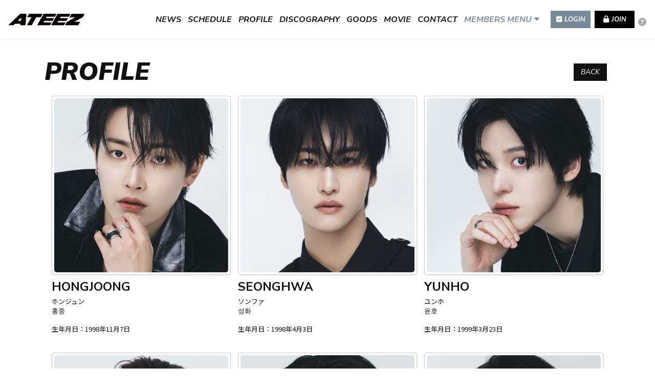

--- FILE ---
content_type: text/html; charset=utf-8
request_url: https://ateez-official.jp/profiles
body_size: 4995
content:
<!DOCTYPE html>
<html lang="ja">
	<head prefix="og: http://ogp.me/ns# fb: http://ogp.me/ns/fb#">

		<!-- Google Tag Manager -->
		
<link rel="preload" as="script" href="https://www.googletagmanager.com/gtm.js?id=GTM-TCQ79MM">
<script>(function(w,d,s,l,i){w[l]=w[l]||[];w[l].push({'gtm.start':
new Date().getTime(),event:'gtm.js'});var f=d.getElementsByTagName(s)[0],
j=d.createElement(s),dl=l!='dataLayer'?'&l='+l:'';j.async=true;j.src=
'https://www.googletagmanager.com/gtm.js?id='+i+dl;f.parentNode.insertBefore(j,f);
})(window,document,'script','dataLayer','GTM-TCQ79MM');</script>
		<!-- End Google Tag Manager -->

		<meta http-equiv="X-UA-Compatible" content="IE=edge"/>
		<meta charset="utf-8">
		<title>PROFILE | ATEEZ JAPAN OFFICIAL SITE</title>
		<meta name="pinterest" content="nopin" description="申し訳ございません。ピンを保存することはお断りしております。" />
		<meta name="description" content="8人組ボーイズグループ「ATEEZ」(エイティーズ)の日本公式オフィシャルサイト、兼ファンクラブサイトです。ATEEZの最新情報をいち早くお届けします。">
		<meta name="keywords" content="ATEEZ,エイティーズ,에이티즈,えいてぃーず,ATINY,KQ,K-POP">
		<meta name="viewport" content="width=device-width, initial-scale=1.0, minimum-scale=1.0, maximum-scale=5.0">
		<meta content="authenticity_token" name="csrf-param" />
<meta content="Vu+KXUlZvVUFvUuXEJoQs879hyFb7n1CUCvijApTA/M=" name="csrf-token" />
		<link href="https://ateez-official.jp/s3/skiyaki/uploads/link/image/68385/KakaoTalk_Photo_2025-08-04-20-23-58_003.jpeg" rel="shortcut icon" type="image/vnd.microsoft.icon" />
					<style>
				:root {
					--key-color: #778899;
				}
			</style>

		<link href="/assets/ateez/application-97668b3d89170e0da7c580a1ef477d26.css" media="all" rel="stylesheet" type="text/css" />
		  <script async src="https://www.googletagmanager.com/gtag/js?id=G-BH1L4BGN3N"></script>
  <script>
    window.dataLayer = window.dataLayer || [];
    function gtag(){dataLayer.push(arguments);}
    gtag('js', new Date());

    gtag('config', 'G-BH1L4BGN3N');
    gtag('event', 'custom_dimension', {
      'dimension': 'non_member',
      'send_to': 'G-BH1L4BGN3N',
    });
  </script>

		<link rel="apple-touch-icon-precomposed" href="https://ateez-official.jp/s3/skiyaki/uploads/link/image/68384/KakaoTalk_Photo_2025-08-04-20-23-58_001.jpeg" type="image/png" />
		<link rel="apple-touch-icon" href="https://ateez-official.jp/s3/skiyaki/uploads/link/image/68384/KakaoTalk_Photo_2025-08-04-20-23-58_001.jpeg" />
		<meta property="og:site_name" content="ATEEZ JAPAN OFFICIAL SITE">
<meta property="og:locale" content="ja_JP">
<meta name="twitter:card" content="summary_large_image">
<meta name="twitter:domain" content="ateez-official.jp">
	<meta name="twitter:site" content="@ATEEZofficialjp">
	<meta name="twitter:creator" content="@ATEEZofficialjp">
	<meta property="fb:app_id" content="424160611482952">
	<meta property="og:type" content="website">
	<meta property="og:url" content="https://ateez-official.jp/profiles">
	<meta name="twitter:url" content="https://ateez-official.jp/profiles">
	<meta property="og:title" content="PROFILE | ATEEZ JAPAN OFFICIAL SITE">
	<meta name="twitter:title" content="PROFILE | ATEEZ JAPAN OFFICIAL SITE">
	<meta property="og:description" content="8人組ボーイズグループ「ATEEZ」(エイティーズ)の日本公式オフィシャルサイト、兼ファンクラブサイトです。ATEEZの最新情報をいち早くお届けします。">
	<meta name="twitter:description" content="8人組ボーイズグループ「ATEEZ」(エイティーズ)の日本公式オフィシャルサイト、兼ファンクラブサイトです。ATEEZの最新情報をいち早くお届けします。">
		<meta property="og:image" content="https://ateez-official.jp/s3/skiyaki/uploads/link/image/68383/KakaoTalk_Photo_2025-08-04-20-23-58_002.jpeg">
		<meta name="twitter:image" content="https://ateez-official.jp/s3/skiyaki/uploads/link/image/68383/KakaoTalk_Photo_2025-08-04-20-23-58_002.jpeg">


		
		
	</head>
	<body id="profiles" class="index  js-loading">
			<script src="https://www.google.com/recaptcha/api.js" type="text/javascript"></script>

		<!-- Google Tag Manager -->
		
<noscript><iframe src="https://www.googletagmanager.com/ns.html?id=GTM-TCQ79MM" height="0" width="0" style="display:none;visibility:hidden"></iframe></noscript>
		<!-- End Google Tag Manager -->

		<div id="page-top"></div>

		<header id="header" class="header">

			<div class="site-logo">
				<a href="/">
								<img alt="ロゴnew (黒)240531" class="img-responsive" src="https://ateez-official.jp/s3/skiyaki/uploads/link/image/57016/logo_header.png" />

</a>			</div>

			<nav class="header-global-nav hidden-xs hidden-sm">
				<ul class="list-inline official-menu-list" itemscope="itemscope" itemtype="http://www.schema.org/SiteNavigationElement">
					<li itemprop="name">
	<a href="/contents/news" itemprop="url"><span>NEWS</span></a>
</li>
<li itemprop="name" class="visible-xs">
	<a href="/vertical_calendar" itemprop="url"><span>SCHEDULE</span></a>
</li>
<li itemprop="name" class="hidden-xs">
	<a href="/calendar" itemprop="url"><span>SCHEDULE</span></a>
</li>
<li itemprop="name">
	<a href="/profiles" itemprop="url"><span>PROFILE</span></a>
</li>
<li itemprop="name">
	<a href="/discography" itemprop="url"><span>DISCOGRAPHY</span></a>
</li>
		<li itemprop="name">
			<a href="https://ateez-official.jp/contents/539062" class="" itemprop="url"><span>GOODS</span></a>
		</li>

<li itemprop="name">
	<a href="/movies/categories/movie" itemprop="url"><span>MOVIE</span></a>
</li>
<li itemprop="name" class="menu-contact">
	<a href="/pages/contact" itemprop="url"><span>CONTACT</span></a>
</li>
					<li itemprop="name" id="fc-menu-slide">
						<span class="fc-menu-slide">MEMBERS MENU</span>
					</li>
				</ul>
				<div class="auth-menu-wrapp">
	<ul class="list-unstyled auth-menu-list ">
			<li><a href="/signin"><i class="fas fa-check-square"></i><span>LOGIN</span></a></li>
			<li><a href="/signup"><i class="fas fa-lock"></i><span>JOIN</span></a></li>
			<li class="info-link"><a href="/about/membership"><i class="fas fa-question-circle"></i></a></li>
	</ul>
</div>

			</nav>

			<!-- 開閉用ボタン -->
			<input id="menu" type="checkbox" name="menu" class="hidden-check-box hidden"/>
			<label for="menu" class="menu-icon modal-menu-btn visible-xs visible-sm" id="js__modalMenuBtn"><span>MENU</span></label>

			<nav class="header-fc-nav hidden-xs hidden-sm">
				<ul class="list-inline fc-menu-list" itemscope="itemscope" itemtype="http://www.schema.org/SiteNavigationElement">
					<li itemprop="name">
	<a href="/movies/categories/special_movie" itemprop="url"><span>SPECIAL <br>MOVIE</span></a>
</li>
<li itemprop="name">
	<a href="/contents/blog" itemprop="url"><span>BLOG</span></a>
</li>
<li itemprop="name">
	<a href="/pages/digital_magazine" itemprop="url"><span>DIGITAL MAGAZINE</span></a>
</li>
<li itemprop="name">
	<a href="/contents/special" itemprop="url"><span>SPECIAL</span></a>
</li>
<li itemprop="name">
	<a href="/signup" itemprop="url"><span>MEMBERS <br>CARD</span></a>
</li>
				</ul>
			</nav>

		</header>

		<nav id="nav" class="modal-menu visible-xs visible-sm">
			<div class="inner inner-official">
				<ul class="list-unstyled official-menu-list" itemscope="itemscope" itemtype="http://www.schema.org/SiteNavigationElement">
					<li itemprop="name">
	<a href="/contents/news" itemprop="url"><span>NEWS</span></a>
</li>
<li itemprop="name" class="visible-xs">
	<a href="/vertical_calendar" itemprop="url"><span>SCHEDULE</span></a>
</li>
<li itemprop="name" class="hidden-xs">
	<a href="/calendar" itemprop="url"><span>SCHEDULE</span></a>
</li>
<li itemprop="name">
	<a href="/profiles" itemprop="url"><span>PROFILE</span></a>
</li>
<li itemprop="name">
	<a href="/discography" itemprop="url"><span>DISCOGRAPHY</span></a>
</li>
		<li itemprop="name">
			<a href="https://ateez-official.jp/contents/539062" class="" itemprop="url"><span>GOODS</span></a>
		</li>

<li itemprop="name">
	<a href="/movies/categories/movie" itemprop="url"><span>MOVIE</span></a>
</li>
<li itemprop="name" class="menu-contact">
	<a href="/pages/contact" itemprop="url"><span>CONTACT</span></a>
</li>
				</ul>
			</div>
			<div class="inner inner-fc">
	<div class="corner-title">
		<h2><i>MEMBERS <br class="visible-xs">MENU</i></h2>
	</div>
	<div class="auth-menu-wrapp">
	<ul class="list-unstyled auth-menu-list ">
			<li><a href="/signin"><i class="fas fa-check-square"></i><span>LOGIN</span></a></li>
			<li><a href="/signup"><i class="fas fa-lock"></i><span>JOIN</span></a></li>
			<li class="info-link"><a href="/about/membership"><i class="fas fa-question-circle"></i></a></li>
	</ul>
</div>

	<ul class="list-unstyled fc-menu-list" itemscope="itemscope" itemtype="http://www.schema.org/SiteNavigationElement">
		<li itemprop="name">
	<a href="/movies/categories/special_movie" itemprop="url"><span>SPECIAL <br>MOVIE</span></a>
</li>
<li itemprop="name">
	<a href="/contents/blog" itemprop="url"><span>BLOG</span></a>
</li>
<li itemprop="name">
	<a href="/pages/digital_magazine" itemprop="url"><span>DIGITAL <br>MAGAZINE</span></a>
</li>
<li itemprop="name">
	<a href="/contents/special" itemprop="url"><span>SPECIAL</span></a>
</li>
<li itemprop="name">
	<a href="/signup" itemprop="url"><span>MEMBERS <br>CARD</span></a>
</li>
<li itemprop="name">
	<a href="/signup" itemprop="url"><span>BIRTHDAY <br>E-MAIL</span></a>
</li>

	</ul>
</div>

				<div class="social-links">
		<div class="inner">
			<span>FOLLOW US ON</span>
			<ul class="list-inline">
					<li>
							<a href="https://www.tiktok.com/@ateez_official_" target="_blank"><i class="fab fa-tiktok"></i></a>
					</li>
					<li>
							<a href="https://twitter.com/ATEEZofficialjp" target="_blank"><i class="fa-brands fa-x-twitter"></i></a>
					</li>
					<li>
							<a href="https://www.facebook.com/ATEEZofficial" target="_blank"><i class="fab fa-facebook"></i></a>
					</li>
					<li>
							<a href="https://www.instagram.com/ateez_official_/" target="_blank"><i class="fab fa-instagram"></i></a>
					</li>
					<li>
							<a href="https://www.youtube.com/channel/UC2e4Ukj5Pfr7cb3KpJAFBdQ" target="_blank"><i class="fab fa-youtube"></i></a>
					</li>
			</ul>
		</div>
	</div>

		</nav>

		

		<main class="container">
			<section class="details-wrapper">
	<div class="corner-title">
		<h2>PROFILE</h2>
		<div class="historyback hidden-xs">
	<a href="#" onclick="history.back(); return false;">BACK</a>
</div>
	</div>
	<article class="details">
		
			<section class="row profile-member">
			<div class="col-sm-4 member-item">
					<div class="img-polaroid"><img alt="HONGJOONG" class="img-responsive" src="https://ateez-official.jp/s3/skiyaki/uploads/artist_photo/image/24541/IMG_7026.jpg" /></div>
				<div class="name">
					<h3>HONGJOONG</h3>
				</div>
					<div class="description">
						<p>ホンジュン<br />
홍중<br />
<br />
生年月日：1998年11月7日</p>

					</div>
			</div>
			<div class="col-sm-4 member-item">
					<div class="img-polaroid"><img alt="SEONGHWA" class="img-responsive" src="https://ateez-official.jp/s3/skiyaki/uploads/artist_photo/image/24542/IMG_7027.jpg" /></div>
				<div class="name">
					<h3>SEONGHWA</h3>
				</div>
					<div class="description">
						<p>ソンファ<br />
성화<br />
<br />
生年月日：1998年4月3日</p>

					</div>
			</div>
			<div class="col-sm-4 member-item">
					<div class="img-polaroid"><img alt="YUNHO" class="img-responsive" src="https://ateez-official.jp/s3/skiyaki/uploads/artist_photo/image/24543/IMG_7028.jpg" /></div>
				<div class="name">
					<h3>YUNHO</h3>
				</div>
					<div class="description">
						<p>ユンホ<br />
윤호<br />
<br />
生年月日：1999年3月23日</p>

					</div>
			</div>
			<div class="col-sm-4 member-item">
					<div class="img-polaroid"><img alt="YEOSANG" class="img-responsive" src="https://ateez-official.jp/s3/skiyaki/uploads/artist_photo/image/24544/IMG_7029.jpg" /></div>
				<div class="name">
					<h3>YEOSANG</h3>
				</div>
					<div class="description">
						<p>ヨサン<br />
여상<br />
<br />
生年月日：1999年6月15日</p>

					</div>
			</div>
			<div class="col-sm-4 member-item">
					<div class="img-polaroid"><img alt="SAN" class="img-responsive" src="https://ateez-official.jp/s3/skiyaki/uploads/artist_photo/image/24545/IMG_7030.jpg" /></div>
				<div class="name">
					<h3>SAN</h3>
				</div>
					<div class="description">
						<p>サン<br />
산<br />
<br />
生年月日：1999年7月10日</p>

					</div>
			</div>
			<div class="col-sm-4 member-item">
					<div class="img-polaroid"><img alt="MINGI" class="img-responsive" src="https://ateez-official.jp/s3/skiyaki/uploads/artist_photo/image/24546/IMG_7031.jpg" /></div>
				<div class="name">
					<h3>MINGI</h3>
				</div>
					<div class="description">
						<p>ミンギ<br />
민기<br />
<br />
生年月日：1999年8月9日</p>

					</div>
			</div>
			<div class="col-sm-4 member-item">
					<div class="img-polaroid"><img alt="WOOYOUNG" class="img-responsive" src="https://ateez-official.jp/s3/skiyaki/uploads/artist_photo/image/24547/IMG_7032.jpg" /></div>
				<div class="name">
					<h3>WOOYOUNG</h3>
				</div>
					<div class="description">
						<p>ウヨン<br />
우영<br />
<br />
生年月日：1999年11月26日</p>

					</div>
			</div>
			<div class="col-sm-4 member-item">
					<div class="img-polaroid"><img alt="JONGHO" class="img-responsive" src="https://ateez-official.jp/s3/skiyaki/uploads/artist_photo/image/24548/IMG_7033.jpg" /></div>
				<div class="name">
					<h3>JONGHO</h3>
				</div>
					<div class="description">
						<p>ジョンホ<br />
종호<br />
<br />
生年月日：2000年10月12日</p>

					</div>
			</div>
	</section>

	</article>
</section>
		</main>

		<footer id="footer" class="footer">
			<div class="inner">
							<img alt="ロゴnew (白)240531" class="img-responsive" src="https://ateez-official.jp/s3/skiyaki/uploads/link/image/57015/logo_white.png" />

				<a href="#page-top" class="js-scroll-top" id="js-scroll-top"><i class="fa fa-angle-up" aria-hidden="true"></i></a>
				<div class="footer-menu">
					<div class="footer-menu-list">
						<ul class="list-unstyled flex flex-wrap justify-center">
							<li><a href="/about/membership">当サイトについて</a></li>
							<li><a href="/about/account">アカウントについて</a></li>
								<li><a href="/about/payment">お支払いについて</a></li>
							<li><a href="/about/terms">利用規約</a></li>
							<li><a href="/about/privacy">個人情報保護方針</a></li>
								<li><a href="/about/law">特商法に基づく表示</a></li>
							<li><a href="/about/environment">推奨環境</a></li>
							<li><a href="/help">よくあるご質問</a></li>
						</ul>
					</div>
						<div class="social-links">
		<div class="inner">
			<span>FOLLOW US ON</span>
			<ul class="list-inline">
					<li>
							<a href="https://www.tiktok.com/@ateez_official_" target="_blank"><i class="fab fa-tiktok"></i></a>
					</li>
					<li>
							<a href="https://twitter.com/ATEEZofficialjp" target="_blank"><i class="fa-brands fa-x-twitter"></i></a>
					</li>
					<li>
							<a href="https://www.facebook.com/ATEEZofficial" target="_blank"><i class="fab fa-facebook"></i></a>
					</li>
					<li>
							<a href="https://www.instagram.com/ateez_official_/" target="_blank"><i class="fab fa-instagram"></i></a>
					</li>
					<li>
							<a href="https://www.youtube.com/channel/UC2e4Ukj5Pfr7cb3KpJAFBdQ" target="_blank"><i class="fab fa-youtube"></i></a>
					</li>
			</ul>
		</div>
	</div>

						<div class="footer-links">
		<div class="inner">
				<span>KOREA SITE</span>
				<a href="http://ateez.kqent.com/" target="_blank">http://ateez.kqent.com/</a>
		</div>
	</div>

					<div class="text-center footer-text">
						<p>掲載されているすべてのコンテンツ<br class="visible-xs">(記事、画像、音声データ、映像データ等)の無断転載を禁じます。</p>
						<p class="copyright">&copy; 2026 KQ ENTERTAINMENT CO.,LTD. Powered by <a href="http://skiyaki.com">SKIYAKI Inc.</a></p>
					</div>
				</div>
			</div>
		</footer>

		<script type="text/javascript" defer="defer" src="https://extend.vimeocdn.com/ga/26829128.js"></script>
		<!-- site_code=ateez -->
		<script src="/assets/ateez/application-25f8f8cc8c7cd39a63faaef13dff89c7.js" type="text/javascript"></script>
		<script src="/assets/app/application_select_payment_type_form-47814d8c24b71831ca96a6510e21ddd9.js" type="text/javascript"></script>
		
		<script src="https://ajaxzip3.github.io/ajaxzip3.js"></script>
		<script async src="//platform.twitter.com/widgets.js" charset="utf-8"></script> 
		<script src="https://d.line-scdn.net/r/web/social-plugin/js/thirdparty/loader.min.js" async="async" defer="defer"></script>
		
<div id="fb-root"></div>
<script async defer crossorigin="anonymous" src="//connect.facebook.net/en_US/sdk.js#xfbml=1&version=v5.0&appId=424160611482952&autoLogAppEvents=1"></script>
		


	</body>
</html>


--- FILE ---
content_type: text/plain
request_url: https://www.google-analytics.com/j/collect?v=1&_v=j102&a=2132526677&t=event&ni=0&_s=1&dl=https%3A%2F%2Fateez-official.jp%2Fprofiles&ul=en-us%40posix&dt=PROFILE%20%7C%20ATEEZ%20JAPAN%20OFFICIAL%20SITE&sr=1280x720&vp=1280x720&ec=scroll&ea=scrolled%20-%2025%25&el=%2Fprofiles&_u=YADAAEABAAAAACAAI~&jid=1065415323&gjid=1626924864&cid=1392515612.1767585126&tid=UA-138016841-6&_gid=62106387.1767585128&_r=1&_slc=1&gtm=45He5cb0h2n81TCQ79MMv871130734za200zd871130734&gcd=13l3l3l3l1l1&dma=0&tag_exp=103116026~103200004~104527907~104528500~104684208~104684211~105391252~115583767~115616985~115938465~115938469~116184927~116184929~116251938~116251940&z=1503271534
body_size: -451
content:
2,cG-2V0X50G3LG